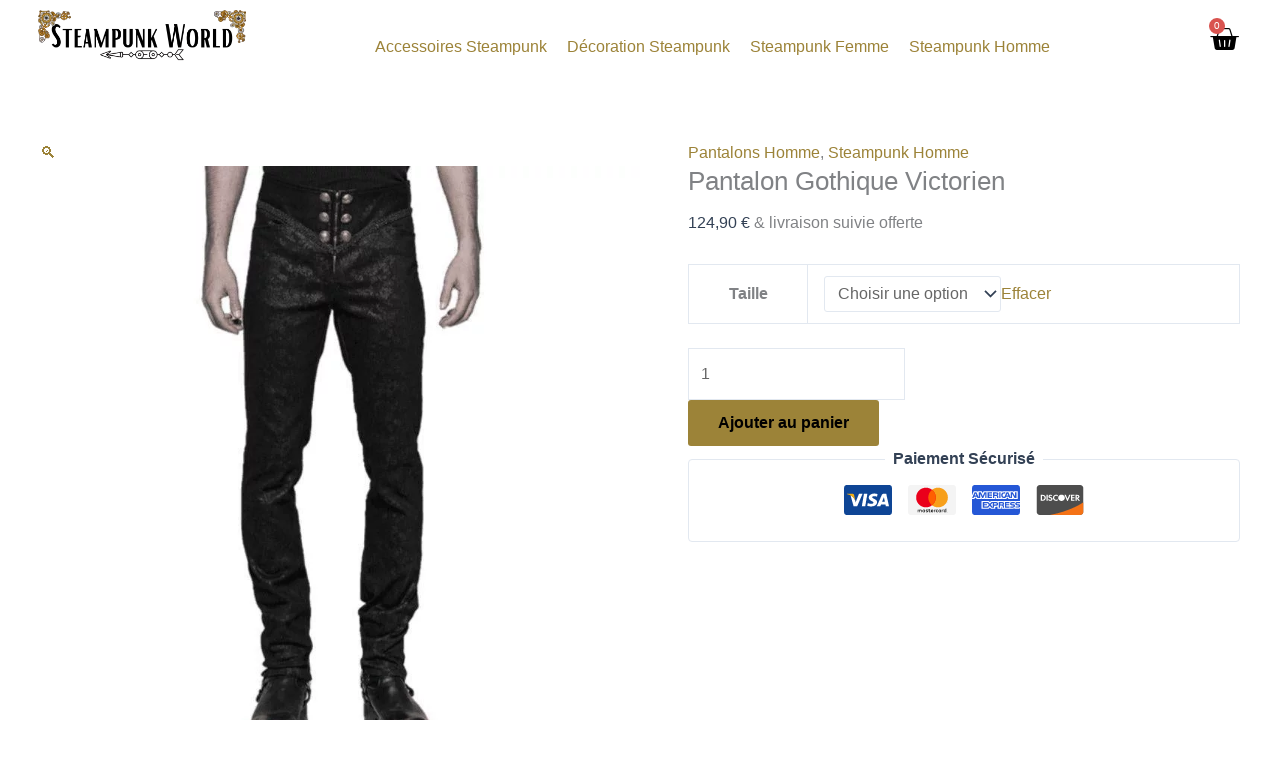

--- FILE ---
content_type: text/css; charset=utf-8
request_url: https://steampunk-world.fr/wp-content/uploads/elementor/css/post-11929.css?ver=1769039476
body_size: -27
content:
.elementor-11929 .elementor-element.elementor-element-86f4c30:not(.elementor-motion-effects-element-type-background), .elementor-11929 .elementor-element.elementor-element-86f4c30 > .elementor-motion-effects-container > .elementor-motion-effects-layer{background-color:#000000;}.elementor-11929 .elementor-element.elementor-element-86f4c30, .elementor-11929 .elementor-element.elementor-element-86f4c30 > .elementor-background-overlay{border-radius:0px 0px 0px 0px;}.elementor-11929 .elementor-element.elementor-element-86f4c30{transition:background 0.3s, border 0.3s, border-radius 0.3s, box-shadow 0.3s;padding:9px 0px 0px 0px;}.elementor-11929 .elementor-element.elementor-element-86f4c30 > .elementor-background-overlay{transition:background 0.3s, border-radius 0.3s, opacity 0.3s;}.elementor-bc-flex-widget .elementor-11929 .elementor-element.elementor-element-cfd19e4.elementor-column .elementor-widget-wrap{align-items:center;}.elementor-11929 .elementor-element.elementor-element-cfd19e4.elementor-column.elementor-element[data-element_type="column"] > .elementor-widget-wrap.elementor-element-populated{align-content:center;align-items:center;}.elementor-11929 .elementor-element.elementor-element-398c0d4 .elementor-heading-title{font-family:"ABeeZee", Sans-serif;color:#FFFFFF;}.elementor-11929 .elementor-element.elementor-element-0fb8293 .elementor-heading-title{font-family:"ABeeZee", Sans-serif;color:#FFFFFF;}.elementor-11929 .elementor-element.elementor-element-4f4a797:not(.elementor-motion-effects-element-type-background), .elementor-11929 .elementor-element.elementor-element-4f4a797 > .elementor-motion-effects-container > .elementor-motion-effects-layer{background-color:#020202;}.elementor-11929 .elementor-element.elementor-element-4f4a797{transition:background 0.3s, border 0.3s, border-radius 0.3s, box-shadow 0.3s;}.elementor-11929 .elementor-element.elementor-element-4f4a797 > .elementor-background-overlay{transition:background 0.3s, border-radius 0.3s, opacity 0.3s;}

--- FILE ---
content_type: text/css; charset=utf-8
request_url: https://steampunk-world.fr/wp-content/uploads/elementor/css/post-12187.css?ver=1769039476
body_size: 884
content:
.elementor-12187 .elementor-element.elementor-element-96d7b0f > .elementor-element-populated{margin:0px 0px 0px 28px;--e-column-margin-right:0px;--e-column-margin-left:28px;}.elementor-12187 .elementor-element.elementor-element-eb4a882 img{width:100%;}.elementor-bc-flex-widget .elementor-12187 .elementor-element.elementor-element-c0d5227.elementor-column .elementor-widget-wrap{align-items:center;}.elementor-12187 .elementor-element.elementor-element-c0d5227.elementor-column.elementor-element[data-element_type="column"] > .elementor-widget-wrap.elementor-element-populated{align-content:center;align-items:center;}.elementor-12187 .elementor-element.elementor-element-c0d5227.elementor-column > .elementor-widget-wrap{justify-content:center;}.elementor-12187 .elementor-element.elementor-element-c0d5227 > .elementor-element-populated{margin:13px 0px 0px 0px;--e-column-margin-right:0px;--e-column-margin-left:0px;}.elementor-12187 .elementor-element.elementor-element-ef69623 .e--pointer-framed .elementor-item:before{border-width:3px;}.elementor-12187 .elementor-element.elementor-element-ef69623 .e--pointer-framed.e--animation-draw .elementor-item:before{border-width:0 0 3px 3px;}.elementor-12187 .elementor-element.elementor-element-ef69623 .e--pointer-framed.e--animation-draw .elementor-item:after{border-width:3px 3px 0 0;}.elementor-12187 .elementor-element.elementor-element-ef69623 .e--pointer-framed.e--animation-corners .elementor-item:before{border-width:3px 0 0 3px;}.elementor-12187 .elementor-element.elementor-element-ef69623 .e--pointer-framed.e--animation-corners .elementor-item:after{border-width:0 3px 3px 0;}.elementor-12187 .elementor-element.elementor-element-ef69623 .e--pointer-underline .elementor-item:after,
					 .elementor-12187 .elementor-element.elementor-element-ef69623 .e--pointer-overline .elementor-item:before,
					 .elementor-12187 .elementor-element.elementor-element-ef69623 .e--pointer-double-line .elementor-item:before,
					 .elementor-12187 .elementor-element.elementor-element-ef69623 .e--pointer-double-line .elementor-item:after{height:3px;}.elementor-12187 .elementor-element.elementor-element-ef69623 .elementor-nav-menu--main .elementor-item{padding-left:10px;padding-right:10px;}.elementor-12187 .elementor-element.elementor-element-ef69623{--e-nav-menu-horizontal-menu-item-margin:calc( 0px / 2 );}.elementor-12187 .elementor-element.elementor-element-ef69623 .elementor-nav-menu--main:not(.elementor-nav-menu--layout-horizontal) .elementor-nav-menu > li:not(:last-child){margin-bottom:0px;}.elementor-12187 .elementor-element.elementor-element-ef69623 .elementor-nav-menu--dropdown a:hover,
					.elementor-12187 .elementor-element.elementor-element-ef69623 .elementor-nav-menu--dropdown a.elementor-item-active,
					.elementor-12187 .elementor-element.elementor-element-ef69623 .elementor-nav-menu--dropdown a.highlighted,
					.elementor-12187 .elementor-element.elementor-element-ef69623 .elementor-menu-toggle:hover{color:#0505059C;}.elementor-12187 .elementor-element.elementor-element-ef69623 .elementor-nav-menu--dropdown a:hover,
					.elementor-12187 .elementor-element.elementor-element-ef69623 .elementor-nav-menu--dropdown a.elementor-item-active,
					.elementor-12187 .elementor-element.elementor-element-ef69623 .elementor-nav-menu--dropdown a.highlighted{background-color:#02010100;}.elementor-12187 .elementor-element.elementor-element-ef69623 .elementor-nav-menu--dropdown a{padding-left:15px;padding-right:15px;padding-top:10px;padding-bottom:10px;}.elementor-12187 .elementor-element.elementor-element-ef69623 .elementor-nav-menu--main > .elementor-nav-menu > li > .elementor-nav-menu--dropdown, .elementor-12187 .elementor-element.elementor-element-ef69623 .elementor-nav-menu__container.elementor-nav-menu--dropdown{margin-top:10px !important;}.elementor-bc-flex-widget .elementor-12187 .elementor-element.elementor-element-5404093.elementor-column .elementor-widget-wrap{align-items:center;}.elementor-12187 .elementor-element.elementor-element-5404093.elementor-column.elementor-element[data-element_type="column"] > .elementor-widget-wrap.elementor-element-populated{align-content:center;align-items:center;}.elementor-12187 .elementor-element.elementor-element-5404093.elementor-column > .elementor-widget-wrap{justify-content:center;}.elementor-12187 .elementor-element.elementor-element-5404093 > .elementor-element-populated{margin:0px 14px 0px 0px;--e-column-margin-right:14px;--e-column-margin-left:0px;}.elementor-12187 .elementor-element.elementor-element-01302d9 > .elementor-widget-container{margin:0px 30px 0px 0px;padding:0px 11px 0px 0px;}.elementor-12187 .elementor-element.elementor-element-01302d9{--main-alignment:center;--divider-style:solid;--subtotal-divider-style:solid;--elementor-remove-from-cart-button:none;--remove-from-cart-button:block;--toggle-button-icon-color:#000000;--toggle-button-border-width:0px;--toggle-icon-size:30px;--toggle-icon-padding:0px 0px 0px 0px;--cart-border-style:none;--cart-close-button-color:#000000;--menu-cart-subtotal-color:#000000;--product-variations-color:#000000;--product-price-color:#000000;--cart-footer-layout:1fr 1fr;--products-max-height-sidecart:calc(100vh - 240px);--products-max-height-minicart:calc(100vh - 385px);--view-cart-button-background-color:#9C8338;--checkout-button-background-color:#9C8338;}.elementor-12187 .elementor-element.elementor-element-01302d9 .widget_shopping_cart_content{--subtotal-divider-left-width:0;--subtotal-divider-right-width:0;}.elementor-12187 .elementor-element.elementor-element-20161c0 > .elementor-widget-container{margin:30px 0px 0px 0px;}.elementor-12187 .elementor-element.elementor-element-20161c0 .elementor-icon-wrapper{text-align:center;}.elementor-12187 .elementor-element.elementor-element-20161c0.elementor-view-stacked .elementor-icon{background-color:#9C8338;}.elementor-12187 .elementor-element.elementor-element-20161c0.elementor-view-framed .elementor-icon, .elementor-12187 .elementor-element.elementor-element-20161c0.elementor-view-default .elementor-icon{color:#9C8338;border-color:#9C8338;}.elementor-12187 .elementor-element.elementor-element-20161c0.elementor-view-framed .elementor-icon, .elementor-12187 .elementor-element.elementor-element-20161c0.elementor-view-default .elementor-icon svg{fill:#9C8338;}.elementor-12187 .elementor-element.elementor-element-069c2ee{--divider-style:solid;--subtotal-divider-style:solid;--elementor-remove-from-cart-button:none;--remove-from-cart-button:block;--toggle-button-icon-color:#9C8338;--toggle-button-icon-hover-color:#000000;--toggle-button-border-width:0px;--items-indicator-background-color:#000000;--cart-border-style:none;--menu-cart-subtotal-color:#000000;--product-variations-color:#000000;--product-price-color:#000000;--cart-footer-layout:1fr 1fr;--products-max-height-sidecart:calc(100vh - 240px);--products-max-height-minicart:calc(100vh - 385px);--view-cart-button-background-color:#9C8338;--checkout-button-background-color:#9C8338;}.elementor-12187 .elementor-element.elementor-element-069c2ee .widget_shopping_cart_content{--subtotal-divider-left-width:0;--subtotal-divider-right-width:0;}.elementor-12187 .elementor-element.elementor-element-069c2ee .elementor-menu-cart__product-name a{color:#030303;}@media(max-width:767px){.elementor-12187 .elementor-element.elementor-element-83c1bd9{width:20%;}.elementor-12187 .elementor-element.elementor-element-20161c0 > .elementor-widget-container{margin:18px 0px 0px 0px;}.elementor-12187 .elementor-element.elementor-element-20161c0 .elementor-icon{font-size:25px;}.elementor-12187 .elementor-element.elementor-element-20161c0 .elementor-icon svg{height:25px;}.elementor-12187 .elementor-element.elementor-element-86efc4c{width:60%;}.elementor-12187 .elementor-element.elementor-element-226a7a9 > .elementor-widget-container{margin:12px 0px 0px 0px;}.elementor-12187 .elementor-element.elementor-element-226a7a9{text-align:center;}.elementor-12187 .elementor-element.elementor-element-226a7a9 img{width:100%;}.elementor-12187 .elementor-element.elementor-element-376ad52{width:18%;}.elementor-12187 .elementor-element.elementor-element-376ad52 > .elementor-element-populated{margin:16px 0px 0px -3px;--e-column-margin-right:0px;--e-column-margin-left:-3px;padding:0px 0px 0px 0px;}.elementor-12187 .elementor-element.elementor-element-069c2ee > .elementor-widget-container{margin:0px 0px 0px 0px;padding:0px 0px 0px 0px;}.elementor-12187 .elementor-element.elementor-element-069c2ee{--main-alignment:center;--toggle-icon-size:25px;--toggle-icon-padding:0px 0px 0px 0px;}}@media(min-width:768px){.elementor-12187 .elementor-element.elementor-element-96d7b0f{width:20%;}.elementor-12187 .elementor-element.elementor-element-c0d5227{width:71.332%;}.elementor-12187 .elementor-element.elementor-element-5404093{width:8%;}.elementor-12187 .elementor-element.elementor-element-83c1bd9{width:20%;}.elementor-12187 .elementor-element.elementor-element-86efc4c{width:59%;}.elementor-12187 .elementor-element.elementor-element-376ad52{width:20.332%;}}

--- FILE ---
content_type: text/css; charset=utf-8
request_url: https://steampunk-world.fr/wp-content/uploads/elementor/css/post-12184.css?ver=1769039476
body_size: 165
content:
.elementor-12184 .elementor-element.elementor-element-5782e363 > .elementor-widget-wrap > .elementor-widget:not(.elementor-widget__width-auto):not(.elementor-widget__width-initial):not(:last-child):not(.elementor-absolute){margin-block-end:0px;}.elementor-12184 .elementor-element.elementor-element-67098393 > .elementor-widget-container{margin:40px 0px 0px 0px;}.elementor-12184 .elementor-element.elementor-element-67098393 .elementor-nav-menu--dropdown a, .elementor-12184 .elementor-element.elementor-element-67098393 .elementor-menu-toggle{color:#000000;}.elementor-12184 .elementor-element.elementor-element-67098393 .elementor-nav-menu--dropdown{background-color:#02010100;}.elementor-12184 .elementor-element.elementor-element-67098393 .elementor-nav-menu--dropdown a:hover,
					.elementor-12184 .elementor-element.elementor-element-67098393 .elementor-nav-menu--dropdown a.elementor-item-active,
					.elementor-12184 .elementor-element.elementor-element-67098393 .elementor-nav-menu--dropdown a.highlighted,
					.elementor-12184 .elementor-element.elementor-element-67098393 .elementor-menu-toggle:hover{color:#81813D;}.elementor-12184 .elementor-element.elementor-element-67098393 .elementor-nav-menu--dropdown a:hover,
					.elementor-12184 .elementor-element.elementor-element-67098393 .elementor-nav-menu--dropdown a.elementor-item-active,
					.elementor-12184 .elementor-element.elementor-element-67098393 .elementor-nav-menu--dropdown a.highlighted{background-color:#02010100;}.elementor-12184 .elementor-element.elementor-element-67098393 .elementor-nav-menu--dropdown .elementor-item, .elementor-12184 .elementor-element.elementor-element-67098393 .elementor-nav-menu--dropdown  .elementor-sub-item{font-family:"Josefin Sans", Sans-serif;font-size:15px;text-transform:uppercase;}.elementor-12184 .elementor-element.elementor-element-67098393 .elementor-nav-menu--dropdown a{padding-left:0px;padding-right:0px;}#elementor-popup-modal-12184 .dialog-widget-content{animation-duration:0.5s;box-shadow:2px 8px 23px 3px rgba(0,0,0,0.2);margin:0px 0px 0px 0px;}#elementor-popup-modal-12184{background-color:#00000000;justify-content:flex-start;align-items:flex-start;pointer-events:all;}#elementor-popup-modal-12184 .dialog-message{width:340px;height:100vh;align-items:flex-start;padding:37px 13px 20px 7px;}#elementor-popup-modal-12184 .dialog-close-button{display:flex;font-size:26px;}